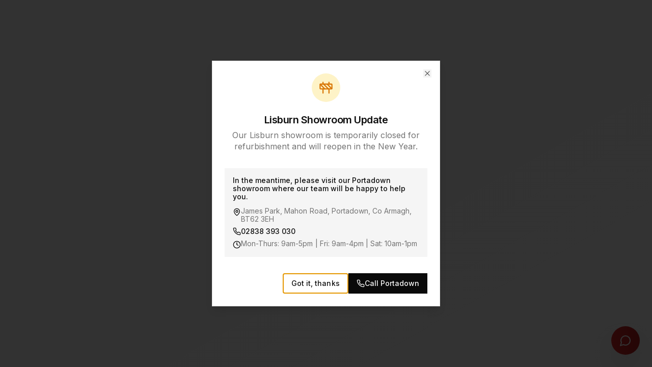

--- FILE ---
content_type: text/html; charset=utf-8
request_url: https://www.turkington-windows.com/2019/11/
body_size: 1922
content:

<!DOCTYPE html>
<html lang="en-GB">
  <head>
    <meta charset="UTF-8" />
    <meta name="viewport" content="width=device-width, initial-scale=1.0" />
    <meta http-equiv="X-UA-Compatible" content="IE=edge" />
    <meta name="theme-color" content="#1a1a1a" />
    <meta name="apple-mobile-web-app-capable" content="yes" />
    <meta name="apple-mobile-web-app-status-bar-style" content="black-translucent" />
    <title>Turkington Windows -  Trusted Home Improvement Specialists</title>
    <meta name="description" content="Transforming homes across Ireland since 1982. Premium windows, doors, conservatories & more. 40,000+ happy customers. Get your free quote today.">
    <meta name="author" content="Turkington Windows" />

    
    
    <meta property="og:type" content="website" />
    <meta property="og:image" content="https://storage.googleapis.com/gpt-engineer-file-uploads/wN5Kx4A0L1V10iy4BdMKPfxbVVs2/social-images/social-1759744448637-EXTERNAL_SLIDING.jpg">

    <meta name="twitter:card" content="summary_large_image" />
    <meta name="twitter:site" content="@turkington_windows" />
    <meta name="twitter:image" content="https://storage.googleapis.com/gpt-engineer-file-uploads/wN5Kx4A0L1V10iy4BdMKPfxbVVs2/social-images/social-1759744448637-EXTERNAL_SLIDING.jpg">

    <!-- Google Analytics -->
    <script async src="https://www.googletagmanager.com/gtag/js?id=G-FWTGFQHH0W"></script>
    <script>
      window.dataLayer = window.dataLayer || [];
      function gtag(){dataLayer.push(arguments);}
      gtag('js', new Date());
      gtag('config', 'G-FWTGFQHH0W');
    </script>

    <!-- Preconnect for Performance -->
    <link rel="preconnect" href="https://fonts.googleapis.com" />
    <link rel="preconnect" href="https://fonts.gstatic.com" crossorigin />
    
    <!-- Apple-style system fonts -->
    <style>
      @import url('https://fonts.googleapis.com/css2?family=Inter:wght@300;400;500;600;700;800;900&display=swap');
    </style>
    
    <!-- Favicons -->
    <link rel="icon" type="image/png" href="/favicon.png" />
    <link rel="apple-touch-icon" href="/favicon.png" />
    
    <!-- Dublin Core Metadata for Regional Targeting -->
    <meta name="DC.title" content="Turkington Windows - Northern Ireland" />
    <meta name="DC.creator" content="Turkington Windows & Conservatories" />
    <meta name="DC.subject" content="Windows, Doors, Conservatories, Northern Ireland" />
    <meta name="DC.description" content="Premium home improvement solutions in Belfast, Lisburn, and Portadown" />
    <meta name="DC.language" content="en-GB" />
    <meta name="DC.coverage" content="Northern Ireland" />
  <meta property="og:title" content="Turkington Windows -  Trusted Home Improvement Specialists">
  <meta name="twitter:title" content="Turkington Windows -  Trusted Home Improvement Specialists">
  <meta property="og:description" content="Transforming homes across Ireland since 1982. Premium windows, doors, conservatories &amp; more. 40,000+ happy customers. Get your free quote today.">
  <meta name="twitter:description" content="Transforming homes across Ireland since 1982. Premium windows, doors, conservatories &amp; more. 40,000+ happy customers. Get your free quote today.">
  <script type="module" crossorigin src="/assets/index-CNfEkDi1.js"></script>
  <link rel="stylesheet" crossorigin href="/assets/index-BzKZt_4w.css">
<script defer src="https://www.turkington-windows.com/~flock.js" data-proxy-url="https://www.turkington-windows.com/~api/analytics"></script></head>

  <body>
    <div id="root"></div>
    <!-- IMPORTANT: DO NOT REMOVE THIS SCRIPT TAG OR THIS VERY COMMENT! -->
    
  </body>
</html>
